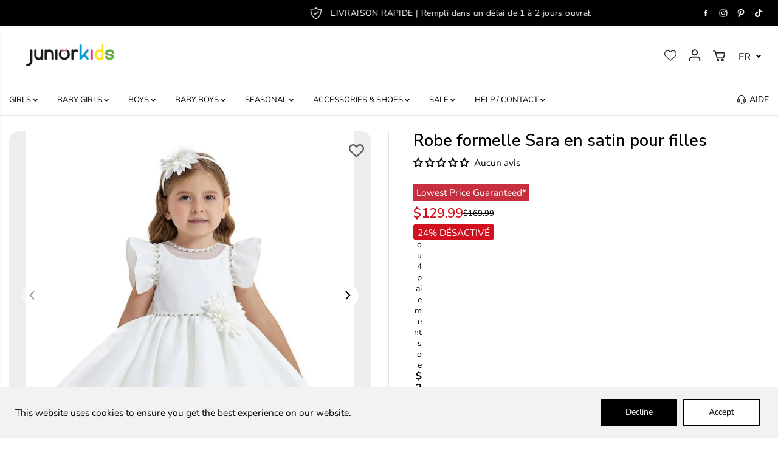

--- FILE ---
content_type: text/css
request_url: https://juniorkids.ca/cdn/shop/t/143/assets/footer.min.css?v=80748615795539238401768207204
body_size: 785
content:
footer{margin-top:auto}.yv-footer-logo{width:auto;max-width:250px}.yv-footer-logo img{max-width:250px;height:auto}.yv-footer-top-box{padding:45px 0;border-bottom:1px solid}.yv-footer-copyright-box,.yv-footer-logo{display:flex;align-items:center}.yv-footer-middle-box{padding:50px 0}.yv-footer-bottom-box{padding:15px 0}.footer-menu-head{padding-bottom:20px;font-family:var(--font-family);font-weight:700}.footer-menu-list ul li a{display:inline-block;margin-bottom:10px;transition:padding .3s;position:relative}.yv-newsletter-text{max-width:33%;flex:0 0 33%}.yv-newsletter-text span{display:inline-block;margin-top:3px}.yv-footer-newsletter-box,.yv-footer-text{margin-bottom:30px}.yv-footer-newsletter-wrapper{position:relative}.footer-dropdown.bottom .country-dropdown-expand{bottom:auto;top:120%}.yv-footer-newsletter-wrapper .focus-line{position:absolute;content:"";width:0%;bottom:0;background-color:var(--theme-color);left:0;height:1px;transition:1s}.yv-footer-links,.yv-footer-newsletter-wrapper input:focus~.focus-line{width:100%}.yv-footer-newsletter-wrapper input{padding:10px 50px 10px 0;min-height:50px;color:var(--gray);border:0;border-bottom:1px solid;border-radius:0}.yv-footer-newsletter-wrapper button{text-transform:none;top:0;position:absolute!important;right:0;font-size:13px;line-height:22px;padding:0;height:100%;min-width:auto;background:0 0;min-height:46px;border:0}.yv-footer-newsletter-wrapper button svg{fill:#fff;transition:.7s}.social-links ul{display:flex;align-items:center;justify-content:flex-start;flex-wrap:wrap}.social-links ul li{margin:0 10px 0 0}.social-links ul li a{width:50px;height:50px;display:flex;text-align:center;align-items:center;justify-content:center}.social-links ul li svg{fill:currentcolor;width:40%;height:40%}.yv-footer-payment-box{display:flex;justify-content:flex-end;align-items:center}.list-payment{display:flex;flex-wrap:wrap}.list-payment li{padding:5px;line-height:0}.list-payment li a{line-height:0}.lang-dropdown option{background-color:#fff;color:#000}.yv-footer-text-outerbox li i{font-size:16px}.footer-dropdown{display:flex;justify-content:center;flex-wrap:wrap}.footer-dropdown .disclosure{margin:5px}footer :focus-visible{outline-color:#ddd}footer select:focus-visible{border:1px solid #ddd!important}.yv-footer-text-outerbox{margin-bottom:20px}.yv-footer-copyright-box{flex-wrap:wrap}.yv-footer-links li{display:inline-block}.yv-footer-links li a{padding:0 10px;position:relative}.yv-footer-links li a:after{position:absolute;content:"";background:currentColor;width:4px;height:4px;border-radius:100%;top:calc(50% - 2px);left:0}.footer-img-link{display:flex;max-width:100%;margin-bottom:15px}.yv-footer-text-outerbox .social-links ul li svg{width:35%;height:35%}.yv-footer-text-outerbox .social-links ul li{margin:0}.footer-menu-list .social-links ul li a:after{position:absolute;content:"";width:100%;height:100%;left:0;top:0;background-color:transparent;border-radius:100%;transition:.3s;border:1px solid;transform:scale(.8)}.yv-footer-follow-on-shop{padding-top:15px}@media screen and (min-width:992px){footer .social-links ul li a{width: 100px !important;height: 100px !important;}footer .footer-menu-accordion ul li a:hover{padding-left:15px}footer .footer-menu-accordion ul li a:before{content:"";position:absolute;left:0;top:50%;width:0;height:1px}footer .footer-menu-accordion ul li a:hover:before{width:10px}}@media screen and (min-width:1025px){.footer-menu-list .social-links ul li a{transition:.3s}.footer-menu-list .social-links ul li svg{z-index:1}}@media screen and (min-width:1441px){.yv-footer-newsletter-wrapper button:hover svg{transform:translateX(20px)}}@media screen and (max-width:1440px){.yv-footer-top-box{padding:35px 0}}@media screen and (max-width:1199px){.footer-menu-head{font-size:16px}}@media screen and (max-width:991px){.yv-footer-copyright-box{flex-wrap:wrap}.yv-footer-middle-box,.yv-footer-top-box{padding:30px 0}.footer-menu-list .col-xl-2{margin-bottom:20px}.footer-menu-list ul li a{margin-bottom:8px}.list-payment svg{width:28px}.footer-menu-head{margin-bottom:10px}.yv-footer-text{display:none}.yv-footer-newsletter-wrapper button svg{width:15px}}@media screen and (max-width:767px){.footer-menu-accordion ul{display:none;padding:10px 0 0}html.no-js .footer-menu-accordion ul{display:block}.footer-menu-accordion,.yv-footer-textblock{padding-bottom:25px}.footer-menu-head{position:relative;margin-bottom:0;padding-bottom:12px}.footer-menu-accordion .footer-menu-head:after,.footer-menu-accordion .footer-menu-head:before{content:"";position:absolute;top:calc(50% - 1px);right:0;width:13px;height:1px;background-color:currentColor;transition:transform .3s}html.no-js .footer-menu-accordion .footer-menu-head:after,html.no-js .footer-menu-accordion .footer-menu-head:before{display:none}.footer-menu-head:before{transform:rotate(-90deg)}.footer-menu-accordion.active .footer-menu-head:before{transform:rotate(90deg);opacity:0}.footer-menu-accordion.active .footer-menu-head:after{transform:rotate(180deg)}.yv-footer-middle-box,.yv-footer-top-box{padding:25px 0}.yv-footer-content p{margin-top:10px}.footer-menu-list .col-xl-2{margin-bottom:0}.yv-footer-newsletter-wrapper input{min-height:42px}.yv-footer-newsletter-box{margin-bottom:15px;margin-top:0}.yv-copyright-content{width:100%;margin:5px 0 0;text-align:center}.yv-footer-payment-box{flex-wrap:wrap}.yv-footer-payment-box .footer-payment{width:100%}.list-payment{margin-right:0;justify-content:center}.yv-footer-copyright-box,.yv-footer-payment-box{justify-content:center}.yv-footer-links{text-align:center;margin-bottom:10px}.yv-footer-text-outerbox .yv-footer-textblock{padding-bottom:0}.yv-footer-bottom-box .row .col-12:first-child{order:3}}@media screen and (max-width:575px){.footer-text-item{display:none}}@media screen and (max-width:380px){.footer-dropdown,.yv-footer-copyright-box{flex-wrap:wrap}.yv-copyright-content{width:100%;margin:10px 0 0}.lang-dropdown{width:100%;max-width:100%}} .footer_logo_image{max-width: 650px;margin: auto;width: 96%;padding: 0% 2% 1.5%;}#NewsletterForm--footer{background: #D9D9D9;border: none;border-radius: 26px;padding: 0 5%;}.button--secondary.newsletter-form__button{background: #000000;border: none;border-radius: 0 26px 26px 0;padding: 0px 5% 0 4%;color: #fff;}@media (max-width: 760px){.yv-footer-newsletter-wrapper button{min-height: 100%;}}

--- FILE ---
content_type: text/css
request_url: https://juniorkids.ca/cdn/shop/t/143/assets/component-product-form.css?v=14061314174767447811768287932
body_size: 2443
content:
/** Shopify CDN: Minification failed

Line 64:22 Unexpected "{"
Line 64:30 Expected ":"
Line 82:22 Unexpected "{"
Line 82:30 Expected ":"
Line 94:22 Unexpected "{"
Line 94:30 Expected ":"
Line 97:18 Unexpected "{"
Line 97:26 Expected ":"

**/
.mobile {display:none}

@media (max-width:767px){
    .product-section.single__product{
        margin-top: 35px;
    }
    #shopify-block-AanhnbnVMRDMybHVVW__sezzle_widget_widget_block_4D3cij{
        margin-bottom: 8px;
    }
    .shopify-section.product-section .ks-chart-container.sizing-chart-container.ks-container-with-modal{right:4% !important;}
    .button-shipping__container .Vtl-WishlistButtonWrapper{
        left: 0px !important;
        top: 20px !important;
    }
    .yv_product_content_section.container > .row{
        position: relative;
    }
    .yv_product_content_section.container > .row .col-6.col-sm-12.col-md-6.col-lg-6:nth-child(2),
    .yv_product_content_section.container > .row .col-6.col-sm-12.col-md-6.col-lg-6:nth-child(2) .sticky-item.content-divider-mobile-none{
        position: unset;
    }
    .sale-badge.pdp_badge{margin:5px 0 5px}
    .accordions-under-image.desktop{display: none !important}
    .yv-product-accordion.sidebar-content.pdp__product-accordion .yv-accordion-card,
    .yv-accordion-card-warranty,
    .yv-accordion-card-refund,
    .yv-accordion-card-reviews{
        padding: 0px 1.99% 0 !important
    }
    .share-icon{font-size: 17px;}
    .product-section .image-wrapper img,
    .product-section video{border-radius: 5px;}
    .main-product-slider-wrapper .select-color ul {margin-bottom: 3px !important;}
    .inner-price__rating{margin-bottom: 0px !important;margin-top: 10px !important;}
    .jdgm-widget.jdgm-preview-badge.jdgm-preview-badge--with-link.jdgm--done-setup{margin-top: 2% !important;}
    .product-detail-slider{padding: 0 15px 0px !important;}
    .product-section .flickity-page-dots{position: absolute;bottom: 6% !important;}
    .mobile{display:block!important}
    .desktop{display:none!important}
     .yv-product-quantity{margin-top:3%!important;margin-bottom:2%!important}
    .product-section.single__product{padding-top:0}
    .pdp_badge.sale-badge{width:20%;text-align:center;min-width:100px;max-width:100px}
    .yv-main-product-detail .yv-product-detail-title,
    .yv-main-product-detail>div:not(.product_button),
    .yv-main-product-detail>p,
    .selling_plan_wrapper,
    .gift-card-box,
    .yv-ask-question-btn{
        padding-left:0!important;
        padding-right:0!important
    }
    #shopify-section-{{section.id}}.col-md-8{justify-self:center;max-width:100%}
    .mobile__only{display:block;margin:unset}
    h2.yv-product-detail-title.h6{padding:10px 20px 0}
    .pdp_badge{margin-left:20px;padding:10px 20px!important}
    .add_to_cart.button,
    .shopify-payment-button{
        flex:0 0 100%;
        width:100%;
        max-width:100%;
    }
    .pdp-action-container.yv-checkout-btn.dynamic-checkout-enabled{
        flex-direction:column;
        gap:15px
    }
    .breadcrumb{display:none}
    .yv-main-product-detail.slider-product-detail{padding:unset!important}
    .mobile__only.mobile_breadcrumb .breadcrumb{display:block!important}
    .product-loop-variants{margin-left:0!important}
    #shopify-section-{{section.id}}.space_arroud{
        justify-content:space-between;
        max-width:100%!important
    }
    .sticky-item.content-divider-mobile-none{padding:0 15px}
}

@media (min-width:1000px){
    .yv-product-detail-title{display:inline-block;width:100%}
    .yv-prizebox{margin-bottom:2%}
    .inner-price__rating{display:inline;}
    .col-md-8{justify-self:center;max-width:80%}
    #shopify-section-{{section.id}}.yv-product-small-slider-container{left:0px!important}
}

#shopify-section-{{section.id}}.pdp__product-accordion{padding:20px 0px!important}
.mobile__only{display:none}
.inner-price__rating{display:flex;align-items:center;justify-content:space-between;}
.yv-pricebox-outer{margin:unset!important}

.row.space_arroud{
    display:grid;
    grid-template-columns:repeat(3,1fr);
    margin:auto
}

.pdp_badge{
    position:static;
    width:fit-content;
    margin-bottom:10px;
    background:#E63736;
}

.spacial-product{
    background:#000;
    color:#fff;
    padding:3px 12px;
    margin-bottom:1.5%
}

.yv-main-product-detail.slider-product-detail .quantity,
.quantity input{
    height:42px!important
}

.yv-main-product-detail.slider-product-detail .quantity-button{
    background:transparent;
    width:23px;
    color:#000;
    height:23px;
    margin:4% 10%;
    border-radius:50%
}

.yv-main-product-detail.slider-product-detail .quantity-button svg{width:11px}

.quantity input{
    border-radius:6px;
    width:100%!important;
    border:none;
    background:#F4F4F4
}

.variant_option.color_option.image_option{
    width:52px!important;
    height:52px
}

.yv-main-product-detail.slider-product-detail .select-color.product-option-selector ul li.color_option.image_option.variant_option{
    width:55px!important;
    height:55px!important;
    margin:0!important
}

.yv-product-accordion,
.yv-product-detail-tabs{margin-top:15px}

.yv-accordion-header{padding:0!important}

.ppcse-container{
    display:flex;
    flex-direction:column;
    justify-content:flex-start;
    align-items:flex-start
}

.ppcse-img-lt{
    display:flex;
    width:100%!important;
    justify-content:center;
    align-items:center;
    gap:6px
}

.ppcse-tot-container-tot{
    padding-top:0!important;
    padding-bottom:0!important
}

.ppcse-tot-container{
    width:100%!important
}

.ppcse-tot-container>div{
    display:flex!important;
    justify-content:space-between;
    align-items:center;
    width:100%!important;
    margin:10px auto 0
}

.shopify-app-block .ppcse-container ul.ppcse-list-lt{
    width:100%;
    padding-left:0
}

.ppcse-tot-btn{min-width:40%!important}

.ppcse-img-lt-img{height:150px !important}

.ppcse-img-lt-plus{font-size:150%}

.yv-product-quantity{
    margin-top: 20px;
    margin-bottom: 35px;
}

.shopify-block.shopify-app-block:focus-visible,
.sezzle-shopify-info-button:focus-visible,
#sezzle-widget-v2-render-reference:focus-visible,
.sezzle-checkout-button-wrapper.sezzle-modal-link:focus{
    outline: unset !important;
}

#shopify-block-AanhnbnVMRDMybHVVW__sezzle_widget_widget_block_4D3cij{
    margin-bottom: 23px;
    display: flex;
    justify-content: flex-start;
}

@media (max-width:575px){
    .yv-compare-price-box span{
        margin-top: 1.5%;    
    }
    .product-section shopify-payment-terms{padding: 0 !important;}
    .yv-product-detail-title{ margin:0}
    .ppcse-m-table tr:last-child td:last-child{
        border:none!important;
        border-top:1px solid #c3cfd8!important
    }
    .ppcse-m-table tr th{border-radius:0!important}
    .ppcse-m-table tr td:last-child .ppcse-m-list-lt-cont div:last-child{
        display:flex;
        flex-direction:column
    }
    .ppa-add-to-cart-btn,
    .ppcs-variants-form-select{margin-bottom:0!important}
    .ppcse-tot-btn{
        min-width:85%!important;
        padding:13px
    }
    .content-divider-mobile-none .yv-product-accordion.sidebar-content{padding:0}
    .product-section .yv-accordion-header svg{background-color:transparent!important}
}

.productOption.dropdown-selected{width:100%}
.ppcse-m.ppcse-c input{accent-color:#000!important}


@media (min-width:1000px){
    .product-services-badges{padding:0 16px 20px 16px!important}
}

.sustainability-accordion,
.tech-accordion{padding-left:2.5%!important}

.sustainability-accordion .yv-accordion-header{
    padding:0 0 15px!important
}

.column-icon-position-left{
    width:92%;
    margin:auto
}

.yv-services-box{width:110%}

@media (max-width:355px){
    .product-services-badges .text-small{font-size:64%}
}

@media (min-width:355px) and (max-width:410px){
    .product-services-badges .text-small{font-size:74%}
}

.product-services-badges{display:none}

#shopify-block-ASGhFYXpveU40RFkvV__judge_me_reviews_preview_badge_UTAaE4{
    margin-bottom:2%
}

.yv-main-product-detail .product_custom_liquid{
    max-width:450px;
    margin-bottom:1.9%!important
}

.button-shipping__container{
    flex-direction:row!important;
    width:100%;
    flex-wrap:wrap!important
}

.single_btn.add_to_cart.button{
    max-width:100%!important
}

.shipping__container,
.Vtl-WishlistButtonWrapper{width:100%}

.Vtl-WishlistButton{
    margin:0!important;
    height:100%!important;
    min-height:48px
}

.Vtl-WishlistButton__HeartIconWrapper{margin:0!important}

.yv-pricebox-outer .sezzle-shopify-info-button{display:none!important}

span.yv-product-price.h2 {font-size: 140% !important;}

.yv-main-product-detail.slider-product-detail > div:not([class]) { display: none;}

.yv-compare-price-box .yv-product-compare-price{
    font-size: 86% !important;
}

.pdp-action-container{
    display: flex;
    flex-direction: column;
}

.yv-compare-price-box .yv-product-percent-off{
    font-size: 13px !important;
}

lb-upsell-product-page-addon{ width: 100%; }


.yv-product-accordion.sidebar-content.pdp__product-accordion .yv-accordion-card,
.yv-accordion-card-warranty,
.yv-accordion-card-refund,
.yv-accordion-card-reviews{
    padding: 0 15px 0;
}

.slider-desktop-height-fixed .yv-product-slider-item .image-wrapper img{
    border-radius: 15px;
    height: 100% !important;
    background: #ededed;
}

.product-detail-slider .yv-product-small-slider .yv-product-slider-item{
    border-radius: 6px;
}

.button-shipping__container .Vtl-WishlistButtonWrapper{
    width: 10% !important;
    margin-left: 1%;
    position:absolute;
    top: 5px;
    left: -15%;
}

.Vtl-WishlistButton__AddToWishlist{
    background: transparent;
    border-color: transparent;
}

.Vtl-WishlistButton__HeartIconWrapper svg{
    fill: #000;
}

.yv-main-product-detail shopify-payment-terms{
    display: none !important;
}

.accordions-below-main-product{
    width: 100%;
    margin: auto;
    padding: 0 15px;
}

.yv-variant-title{font-weight: 400;}

.yv-prizebox {margin-bottom: 0 !important;}

.ks-chart-container span{
    display: flex;
    justify-content: center;
    align-items: center;
    gap: 3px;
}

.main-product-slider-wrapper .select-color ul{
    margin-bottom: 15px;
}

@media (min-width: 992px){
    .accordions-below-main-product{max-width: 88%;}
    .flickity-page-dots{display: none;}
}

@media (max-width: 992px){
    .accordions-below-main-product{margin-top: 25px;}
}

@media (min-width: 767px) and (max-width: 820px){
    .sticky-item.content-divider-mobile-none {padding: 0 4%;}
    .button-shipping__container .Vtl-WishlistButtonWrapper{left: -20%;}
}


@media (min-width: 767px){
    .widget-3-1 p{font-size: 14px;}
    .widget-3-1 .money{font-size: 16.8px !important;}
    .yv-product-features .hide-desktop{display: none;}
    .main-product-slider-wrapper{
        border-bottom: 1px solid #302f2f1f;
        border-top: 1px solid #302f2f1f;
        padding: 2% 0;
    }
    .only-desktop{padding: 0 30px 0 0;}
    .product-detail-slider.main-slider-wrapper:after{
        content: '';
        border-right: 1px solid #302f2f1f;
        width: 1px;
        height: 100%;
        position: absolute;
        top: 0;
        right: 0;
    }
}

@media (min-width: 767px) and (max-width: 780px){
    .yv-pricebox-outer .widget-3-1 p {
        font-size: 12px !important;
    }
    .widget-3-1 .money{font-size: 14.8px !important;}
}

@media (max-width: 400px){
    .yv-pricebox-outer .widget-3-1 p {
        font-size: 13px !important;
    }
    .widget-3-1 .money{font-size: 15.8px !important;}
}

.accordions-below-main-product .d-none{
    display: block !important;
}

.yv-product-quantity label{
    margin-bottom: 5px;
}

.yv-content-body {
    padding-top: 20px;
    font-size: 15.5px !important;
}

.jdgm-prev-badge__text{
    margin-left: 5px;
}

.product-services-badges,
.pdp__product-accordion,
.pdp__product-reviews,
.pdp__product-warranty{
    border-top: 1px solid #D3D3D3;
    margin: unset;
    border-radius: unset;
}

.pdp__product-accordion{
    padding:15px 0px !important;
}

.pdp__product-accordion > .yv-accordion-card{
    margin-bottom:unset;
}

.yv-accordion-header{
    padding:unset;
}

.only-mobile{display: none;}

@media (max-width: 575px){
    .yv-compare-price-box .yv-product-percent-off{font-size: 11px !important;}
    .button-shipping__container .Vtl-WishlistButtonWrapper{ left: 84% !important; }
    span.yv-product-price.h2{font-size: 110% !important;}
    .yv-compare-price-box .yv-product-percent-off,
    .yv-compare-price-box .yv-product-compare-price{
        font-size: 82% !important;
    }
    .only-mobile{display: block !important;}
    .only-desktop{display: none;}
    .shipping__container {height: 48px;}
}

@media (max-width: 440px){
    .widget-3-1{
        align-items: flex-start;
        flex-direction: column;
        margin: auto;
        gap: 12px;
        margin: 0;
    }
    .yv-compare-price-box .yv-product-percent-off,
    .yv-compare-price-box .yv-product-compare-price{
        font-size: 75% !important;
    }
}

.mobile-container-info.product-information .yv-prizebox {
    margin: 13px 0 10px !important;
}

.inner-price__rating{
    margin-bottom: 0;
    margin-top: 25px;
}

.yv-product-price,
.main-product-slider-wrapper .yv-product-price .money,
span.yv-product-price.h2{
    color: #d20f1e;
}

.yv-product-percent-off {
    color: #fff;
    background: #d20f1e;
    padding: 6px 7px 4px;
    border-radius: 3px;
    font-weight: 500;
}

.single_btn.yv-checkout-btn{
    margin-bottom: 5% !important;
}

.accordions-below-main-product .yv-content-body p{
    font-size: 15.5px !important;
}

.jdgm-widget.jdgm-preview-badge.jdgm-preview-badge--with-link.jdgm--done-setup{
    margin-bottom: 0%;
    margin-top: 1.8%;
}

.shopify-section.product-section .yv-compare-price-box .yv-product-percent-off{
    display: block;
    width: fit-content;
    margin: 0;
    /* position: relative;
    top: -1px; */
}

.shopify-section.product-section .select-size .yv-variant-title,
.shopify-section.product-section .ks-chart-container.sizing-chart-container.ks-container-with-modal{
    padding-bottom: 5px;
}

.shopify-section.product-section .ks-chart-container.sizing-chart-container.ks-container-with-modal{
    width: fit-content;
    position: absolute;
    right: 0;
}

.accordions-under-image{
    margin-top: 4%;
    margin-right: 4%;
}

.accordions-under-image .yv-product-feature-content{
    padding-right: 30px;
}

.accordions-under-image .yv-product-accordion h6{
    border-bottom: 1px solid;
}

.yv-accordion-card-refund[open] #accordion-content-refund,
.yv-accordion-card-reviews[open] #accordion-content-reviews{
    display: unset !important;
}


--- FILE ---
content_type: image/svg+xml
request_url: https://app.transtore.app/flags/so.svg
body_size: -152
content:
<svg xmlns="http://www.w3.org/2000/svg" xmlns:xlink="http://www.w3.org/1999/xlink" width="900" height="600" viewBox="0 0 81 54"><path fill="#4189DD" d="M0 0h81v54H0z"/><g transform="matrix(13 0 0 13 40.5 27)"><g id="b"><path id="a" fill="#FFF" transform="rotate(18 3.157 -.5)" d="M0 0v1h.5z"/><use xlink:href="#a" transform="scale(-1 1)"/></g><use xlink:href="#b" transform="rotate(72)"/><use xlink:href="#b" transform="rotate(-72)"/><use xlink:href="#b" transform="rotate(144)"/><use xlink:href="#b" transform="rotate(-144)"/></g></svg>

--- FILE ---
content_type: image/svg+xml
request_url: https://app.transtore.app/flags/in.svg
body_size: 3914
content:
<svg width="32" height="24" viewBox="0 0 32 24" fill="none" xmlns="http://www.w3.org/2000/svg" xmlns:xlink="http://www.w3.org/1999/xlink">
<rect width="32" height="24" fill="url(#pattern0_111377_33276)"/>
<defs>
<pattern id="pattern0_111377_33276" patternContentUnits="objectBoundingBox" width="1" height="1">
<use xlink:href="#image0_111377_33276" transform="scale(0.005 0.00666667)"/>
</pattern>
<image id="image0_111377_33276" width="200" height="150" preserveAspectRatio="none" xlink:href="[data-uri]"/>
</defs>
</svg>


--- FILE ---
content_type: text/javascript
request_url: https://juniorkids.ca/cdn/shop/t/143/assets/parallax.js?v=176613159166806793511768207204
body_size: -53
content:
var windowHeight=window.innerHeight,windowHeightExtra=0,safari=/^((?!chrome|android).)*safari/i.test(navigator.userAgent),mobile=/Mobi/.test(navigator.userAgent);safari&&!mobile&&(windowHeightExtra=window.outerHeight-window.innerHeight),mobile&&(windowHeight=window.screen.availHeight,windowHeightExtra=(window.screen.availHeight-window.innerHeight)/2);var positionParallax=function(e,t,a,i){var n=e.top/t-windowHeightExtra;a[i].style.top=n+"px"},animateParallax=function(e,t){for(var a=0;e.length>a;a++){var i=e[a].parentElement.parentElement.getBoundingClientRect();0<=i.top+i.height&&i.top<=windowHeight&&positionParallax(i,t,e,a)}},calculateHeight=function(e,t){for(var a=0;e.length>a;a++){var i=e[a].parentElement.parentElement.getBoundingClientRect(),n=e[a].parentElement.parentElement.offsetTop,o=(windowHeight-i.height)/2,r=windowHeight>i.height+n?i.height+n-n/t:i.height+2*(o-o/t);e[a].style.height=r+2*windowHeightExtra+"px",positionParallax(i,t,e,a)}},universalParallax=function(){this.init=function(i){i===void 0&&(i={}),i={speed:i.speed!==void 0?i.speed:1.5,className:i.className!==void 0?i.className:"yv-parallax"};for(var n=document.getElementsByClassName(i.className),e=0;n.length>e;e++){var t=document.createElement("div");n[e].parentNode.insertBefore(t,n[e]),t.appendChild(n[e]);var a=n[e].parentElement;a.className+="yv-image-banner-parallax-container",window.getComputedStyle(a.parentElement,null).getPropertyValue("position")!=="relative"&&(a.parentElement.style.position="relative");var o=n[e].dataset.imageSrc;n[e].dataset.media=="image"&&(n[e].style.position="fixed"),o!==void 0&&(n[e].style.backgroundImage="url("+o+")",n[e].classList.length===1&&n[e].classList[0]==="yv-parallax"&&(n[e].style.backgroundRepeat="no-repeat",n[e].style.backgroundPosition="center",n[e].style.backgroundSize="cover"))}document.addEventListener("readystatechange",function(e2){var t2,a2;e2.target.readyState==="complete"&&(t2=n,(a2=i.speed)<1&&(a2=1),calculateHeight(t2,a2),mobile||window.addEventListener("resize",function(){windowHeight=window.innerHeight,calculateHeight(t2,a2)}),window.addEventListener("scroll",function(){animateParallax(t2,a2)}))})}};
//# sourceMappingURL=/cdn/shop/t/143/assets/parallax.js.map?v=176613159166806793511768207204
